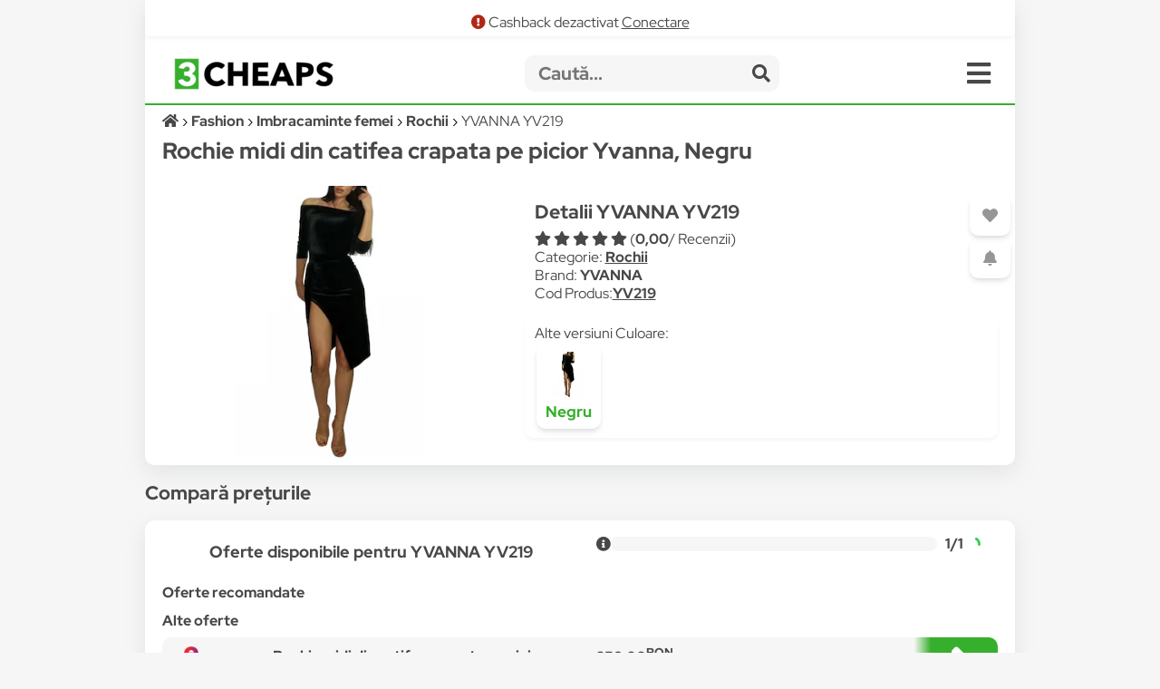

--- FILE ---
content_type: text/html; charset=utf-8
request_url: https://www.google.com/recaptcha/api2/aframe
body_size: 270
content:
<!DOCTYPE HTML><html><head><meta http-equiv="content-type" content="text/html; charset=UTF-8"></head><body><script nonce="1ADZMPGvh9Rv-w6Gv_yZtQ">/** Anti-fraud and anti-abuse applications only. See google.com/recaptcha */ try{var clients={'sodar':'https://pagead2.googlesyndication.com/pagead/sodar?'};window.addEventListener("message",function(a){try{if(a.source===window.parent){var b=JSON.parse(a.data);var c=clients[b['id']];if(c){var d=document.createElement('img');d.src=c+b['params']+'&rc='+(localStorage.getItem("rc::a")?sessionStorage.getItem("rc::b"):"");window.document.body.appendChild(d);sessionStorage.setItem("rc::e",parseInt(sessionStorage.getItem("rc::e")||0)+1);localStorage.setItem("rc::h",'1768865473753');}}}catch(b){}});window.parent.postMessage("_grecaptcha_ready", "*");}catch(b){}</script></body></html>